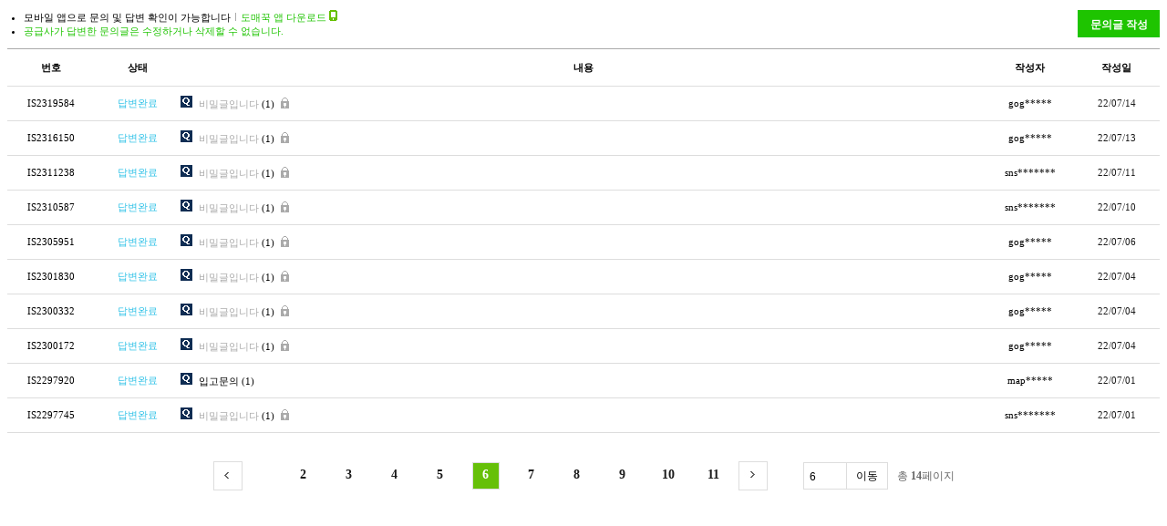

--- FILE ---
content_type: text/html
request_url: http://domeggook.com/main/item/itemView/supportListFrame.php?no=14630783&pg=6
body_size: 2864
content:
<title>��ǰ���� ��� frame</title>
<style type="text/css">
/*�տ� #lSupport #supportIframe �տ��ٰ� �߰��� ��*/
	#supportIframe
	{
		height				: 575px;
	}
	#lSupportList
	{
		font-family			: 'Malgun Gothic';
	}
	#lSupportList #lSupportListTop
	{
	/*	margin-top			: 10px;*/
		margin-bottom		: 11px;
		font-size			: 11px;
		font-family			: 'Malgun Gothic';
	}
	#lSupportList #lSupportListTop ul
	{
		float				: left;
		padding-left		: 18px;
		margin-top			: 0;
	}
	#lSupportList #lSupportListTop ul .lSupportViewBar
	{
		display				: inline-block;
		margin				: 0 5px;
	}
	#lSupportList #lSupportListTop ul a
	{
		color				: #1ec400;
		text-decoration		: none;
	}
	#lSupportList #lSupportListTop ul a:hover
	{
		text-decoration		: underline;
	}
	#lSupportList #lSupportListTop ul .lSupportViewTopColor
	{
		color				: #1ec400;
	}
	#lSupportList #lSupportListTop #lSupportListWriteBtn input[type=button]
	{
		color				: #ffffff;
		background-color	: #1ec400;
		display				: block;
		width				: 90px;
		height				: 30px;
		line-height			: 30px;
		font-size			: 12px;
		font-weight			: bold;
		border				: none;
		cursor				: pointer;
		float				: right;
		font-family			: 'Malgun Gothic';
	}

	/*table css*/
	#lSupportList #lSupportListPage
	{
		padding-top			: 42px;
	}
	#lSupportList #lSupportListPage table
	{
		width				: 100%;
		font-size			: 11px;
		font-family			: 'Malgun Gothic';
	/*	margin-top			: 11px;*/
		border-top			: 1px solid #aaaaaa;
		border-collapse		: collapse;
	/*	table-layout		: fixed;*/
	}
	#lSupportList #lSupportListPage table thead th
	{
		border-bottom		: 1px solid #dddddd;
		padding				: 10px 0;
		text-align			: center;
		line-height			: 20px;
	}
	#lSupportList #lSupportListPage table tbody td
	{
		border-bottom		: 1px solid #dddddd;
		padding				: 10px 0;
		text-align			: center;
	}
	#lSupportList #lSupportListPage table tbody td a
	{
		text-decoration		: none;
		color				: #000000;
	}
	#lSupportList #lSupportListPage table tbody td a:hover
	{
		text-decoration		: underline;
	}

	/*���������̼�*/
	#lPage
	{
		clear				: both;
		margin				: 30px 0;
		font-size			: 0;
		text-align			: center;
	}
	#lPage .btn
	{
		display				: inline-block;
		overflow			: hidden;
		position			: relative;
		top					: 1px;
		left				: 0;
		width				: 30px;
		height				: 30px;
		margin-right		: 2px;
		border				: 1px solid #ddd;
		background-color	: #fff;
		background-repeat	: no-repeat;
		text-indent			: -500px;
		cursor				: pointer;
		line-height			: 100px;
		vertical-align		: bottom;
	}
	#lPage .bf10
	{
		background-image	: url('http://cdn1.domeggook.com/image/item/list/btn_pageBefore10.png');
	}
	#lPage .bf1
	{
		background-image	: url('http://cdn1.domeggook.com/image/item/list/btn_pageBefore1.png');
	}
	#lPage .af1
	{
		background-image	: url('http://cdn1.domeggook.com/image/item/list/btn_pageAfter1.png');
	}
	#lPage .af10
	{
		background-image	: url('http://cdn1.domeggook.com/image/item/list/btn_pageAfter10.png');
	}
	#lPage ol
	{
		display				: inline-block;
		margin-right		: 2px;
		vertical-align		: middle;
	}
	#lPage li
	{
		display				: inline-block;
		position			: relative;
		top					: 0;
		left				: 0;
		width				: 28px;
		height				: 28px;
		margin				: 0 10px;
		border				: 1px solid #fff;
		background-color	: #fff;
		font-size			: 14px;
		font-weight			: 700;
		text-align			: center;
		line-height			: 14px;
		cursor				: pointer;
	}
	#lPage li.curr
	{
		border				: 1px solid #ddd;
		background-color	: #66c009;
		font-size			: 14px;
		text-align			: center;
	}
	#lPage li a
	{
		display				: block;
		position			: absolute;
		top					: 0;
		left				: 0;
		bottom				: 0;
		right				: 0;
		padding-top			: 6px;
		color				: #1b1b1b;
		text-decoration		: none;
	}
	#lPage li.curr a
	{
		color				: #fff;
	}
	#lPage li.curr a:hover
	{
		text-decoration		: underline;
	}
	#lPage form
	{
		display				: inline-block;
		position			: relative;
		left				: 0;
		margin-left			: 37px;
	}
	#lPage form input[type="text"]
	{
		width				: 48px;
		height				: 30px;
		padding				: 8px 6px 6px 6px;
		border				: 1px solid #ddd;
		background-color	: #fff;
		font-size			: 12px;
		line-height			: 12px;
		vertical-align		: middle;
	}
	#lPage form input[type="submit"]
	{
		display				: inline-block;
		width				: 46px;
		height				: 30px;
		margin-left			: -1px;
		border				: 1px solid #ddd;
		background-color	: #fff;
		font-size			: 12px;
		text-align			: center;
		cursor				: pointer;
		vertical-align		: middle;
	}
	#lPage form span
	{
		padding-left		: 10px;
		color				: #646464;
		font-size			: 12px;
		vertical-align		: middle;
	}
	 IE7 Hack
	*+html body #lPage .btn,
	*+html body #lPage ol,
	*+html body #lPage li,
	*+html body #lPage form,
	*+html body #lPage form input[type="submit"]
	{
		display				: inline;
	}
	*+html body #lPage .bf10
	{
		margin-left			: 480px;
	}
	*+html body #lPage input,
	*+html body #lPage input
	{
		position			: relative;
		top					: 6px;
		left				: 0;
	}
</style>

<div id="lSupportList">
	<div id="lSupportListTop">
		<ul>
			<li>����� ������ ���� �� �亯 Ȯ���� �����մϴ�<span class="lSupportViewBar"><img src="http://cdn1.domeggook.com/image/item/list/bg_lSortSep.png" width="1px" height="9px"></span><a href="/main/board/boardList.php?mode=inNB&no=2643" target="_blank">���Ų� �� �ٿ�ε� <img src="http://cdn1.domeggook.com/image/item/view/ico_linkedMobileGreen.png" style="border:none"></a>
			</li>
			<li>
				<span class="lSupportViewTopColor">���޻簡 �亯�� ���Ǳ��� �����ϰų� ������ �� �����ϴ�.</span>
			</li>
		</ul>
		<div id="lSupportListWriteBtn"><input type="button" value="���Ǳ� �ۼ�" onclick="lSupportListWriteSupport();"/></div>
	</div>
	<div id="lSupportListPage">
		<table>
			<colgroup>
				<col width="95px">
				<col width="95px">
				<col width="*">
				<col width="95px">
				<col width="95px">
			</colgroup>
			<thead>
				<tr>
					<th>��ȣ</th>
					<th>����</th>
					<th>����</th>
					<th>�ۼ���</th>
					<th>�ۼ���</th>
				</tr>
			</thead>
			<tbody>
										<tr>
							<td>IS2319584</td>
							<td style="color:#2dc1e7">�亯�Ϸ�</td>
							<td style="text-align:left; color:">
																	<img src="http://cdn1.domeggook.com/image/item/view/ico_question.png" style="margin-right:4px;">
										<span style="color:#aaaaaa;">��б��Դϴ�</span>
																		(1)
																<img src="http://cdn1.domeggook.com/image/item/view/ico_lockedLite.png" style="margin-left:4px; vertical-align:-1px;" width="9" height="12" alt="��б�">
														</td>
							<td>gog*****</td>
							<td style="color:#1B1B1B">22/07/14</td>
						</tr>
												<tr>
							<td>IS2316150</td>
							<td style="color:#2dc1e7">�亯�Ϸ�</td>
							<td style="text-align:left; color:">
																	<img src="http://cdn1.domeggook.com/image/item/view/ico_question.png" style="margin-right:4px;">
										<span style="color:#aaaaaa;">��б��Դϴ�</span>
																		(1)
																<img src="http://cdn1.domeggook.com/image/item/view/ico_lockedLite.png" style="margin-left:4px; vertical-align:-1px;" width="9" height="12" alt="��б�">
														</td>
							<td>gog*****</td>
							<td style="color:#1B1B1B">22/07/13</td>
						</tr>
												<tr>
							<td>IS2311238</td>
							<td style="color:#2dc1e7">�亯�Ϸ�</td>
							<td style="text-align:left; color:">
																	<img src="http://cdn1.domeggook.com/image/item/view/ico_question.png" style="margin-right:4px;">
										<span style="color:#aaaaaa;">��б��Դϴ�</span>
																		(1)
																<img src="http://cdn1.domeggook.com/image/item/view/ico_lockedLite.png" style="margin-left:4px; vertical-align:-1px;" width="9" height="12" alt="��б�">
														</td>
							<td>sns*******</td>
							<td style="color:#1B1B1B">22/07/11</td>
						</tr>
												<tr>
							<td>IS2310587</td>
							<td style="color:#2dc1e7">�亯�Ϸ�</td>
							<td style="text-align:left; color:">
																	<img src="http://cdn1.domeggook.com/image/item/view/ico_question.png" style="margin-right:4px;">
										<span style="color:#aaaaaa;">��б��Դϴ�</span>
																		(1)
																<img src="http://cdn1.domeggook.com/image/item/view/ico_lockedLite.png" style="margin-left:4px; vertical-align:-1px;" width="9" height="12" alt="��б�">
														</td>
							<td>sns*******</td>
							<td style="color:#1B1B1B">22/07/10</td>
						</tr>
												<tr>
							<td>IS2305951</td>
							<td style="color:#2dc1e7">�亯�Ϸ�</td>
							<td style="text-align:left; color:">
																	<img src="http://cdn1.domeggook.com/image/item/view/ico_question.png" style="margin-right:4px;">
										<span style="color:#aaaaaa;">��б��Դϴ�</span>
																		(1)
																<img src="http://cdn1.domeggook.com/image/item/view/ico_lockedLite.png" style="margin-left:4px; vertical-align:-1px;" width="9" height="12" alt="��б�">
														</td>
							<td>gog*****</td>
							<td style="color:#1B1B1B">22/07/06</td>
						</tr>
												<tr>
							<td>IS2301830</td>
							<td style="color:#2dc1e7">�亯�Ϸ�</td>
							<td style="text-align:left; color:">
																	<img src="http://cdn1.domeggook.com/image/item/view/ico_question.png" style="margin-right:4px;">
										<span style="color:#aaaaaa;">��б��Դϴ�</span>
																		(1)
																<img src="http://cdn1.domeggook.com/image/item/view/ico_lockedLite.png" style="margin-left:4px; vertical-align:-1px;" width="9" height="12" alt="��б�">
														</td>
							<td>gog*****</td>
							<td style="color:#1B1B1B">22/07/04</td>
						</tr>
												<tr>
							<td>IS2300332</td>
							<td style="color:#2dc1e7">�亯�Ϸ�</td>
							<td style="text-align:left; color:">
																	<img src="http://cdn1.domeggook.com/image/item/view/ico_question.png" style="margin-right:4px;">
										<span style="color:#aaaaaa;">��б��Դϴ�</span>
																		(1)
																<img src="http://cdn1.domeggook.com/image/item/view/ico_lockedLite.png" style="margin-left:4px; vertical-align:-1px;" width="9" height="12" alt="��б�">
														</td>
							<td>gog*****</td>
							<td style="color:#1B1B1B">22/07/04</td>
						</tr>
												<tr>
							<td>IS2300172</td>
							<td style="color:#2dc1e7">�亯�Ϸ�</td>
							<td style="text-align:left; color:">
																	<img src="http://cdn1.domeggook.com/image/item/view/ico_question.png" style="margin-right:4px;">
										<span style="color:#aaaaaa;">��б��Դϴ�</span>
																		(1)
																<img src="http://cdn1.domeggook.com/image/item/view/ico_lockedLite.png" style="margin-left:4px; vertical-align:-1px;" width="9" height="12" alt="��б�">
														</td>
							<td>gog*****</td>
							<td style="color:#1B1B1B">22/07/04</td>
						</tr>
												<tr>
							<td>IS2297920</td>
							<td style="color:#2dc1e7">�亯�Ϸ�</td>
							<td style="text-align:left; color:">
																<img src="http://cdn1.domeggook.com/image/item/view/ico_question.png" style="margin-right:4px;">
									<a href="/main/item/itemView/supportViewFrame.php?itemNo=14630783&supNo=2297920&pg=6" style="color:#000000;">�԰�����</a>
																	(1)
															</td>
							<td>map*****</td>
							<td style="color:#1B1B1B">22/07/01</td>
						</tr>
												<tr>
							<td>IS2297745</td>
							<td style="color:#2dc1e7">�亯�Ϸ�</td>
							<td style="text-align:left; color:">
																	<img src="http://cdn1.domeggook.com/image/item/view/ico_question.png" style="margin-right:4px;">
										<span style="color:#aaaaaa;">��б��Դϴ�</span>
																		(1)
																<img src="http://cdn1.domeggook.com/image/item/view/ico_lockedLite.png" style="margin-left:4px; vertical-align:-1px;" width="9" height="12" alt="��б�">
														</td>
							<td>sns*******</td>
							<td style="color:#1B1B1B">22/07/01</td>
						</tr>
									</tbody>
		</table>
	</div>

		<div id="lPage" onclick="parent.location.hash = '#lTapSupport'">
		<a href="/main/item/itemView/supportListFrame.php?no=14630783&pg=5" class="btn bf1">1������ ��</a><ol><li target="2"><a href="/main/item/itemView/supportListFrame.php?no=14630783&pg=2">2</a></li><li target="3"><a href="/main/item/itemView/supportListFrame.php?no=14630783&pg=3">3</a></li><li target="4"><a href="/main/item/itemView/supportListFrame.php?no=14630783&pg=4">4</a></li><li target="5"><a href="/main/item/itemView/supportListFrame.php?no=14630783&pg=5">5</a></li><li target="6" class="curr"><a href="/main/item/itemView/supportListFrame.php?no=14630783&pg=6">6</a></li><li target="7"><a href="/main/item/itemView/supportListFrame.php?no=14630783&pg=7">7</a></li><li target="8"><a href="/main/item/itemView/supportListFrame.php?no=14630783&pg=8">8</a></li><li target="9"><a href="/main/item/itemView/supportListFrame.php?no=14630783&pg=9">9</a></li><li target="10"><a href="/main/item/itemView/supportListFrame.php?no=14630783&pg=10">10</a></li><li target="11"><a href="/main/item/itemView/supportListFrame.php?no=14630783&pg=11">11</a></li></ol>
				<a href="/main/item/itemView/supportListFrame.php?no=14630783&pg=7" class="btn af1">1������ ��</a>
					<form>
			<input type="hidden" name="no" value="14630783" />			<input type="text" name="pg" value="6" />
			<input type="submit" value="�̵�" />
			<span>�� <b>14</b>������</span>
		</form>
	</div>
</div>


<script>
var lSupportListWriteSupport = function()
{
	var login = 0;

	if(login == 1)
	{
		alert('�ڽ��� ����� ��ǰ���� ���ο� ���Ǳ��� �ۼ��� �� �����ϴ�');
		return false;
	}

	location.href='/main/item/itemView/supportWriteFrame.php?itemNo=14630783&mode=add';
}


</script>
